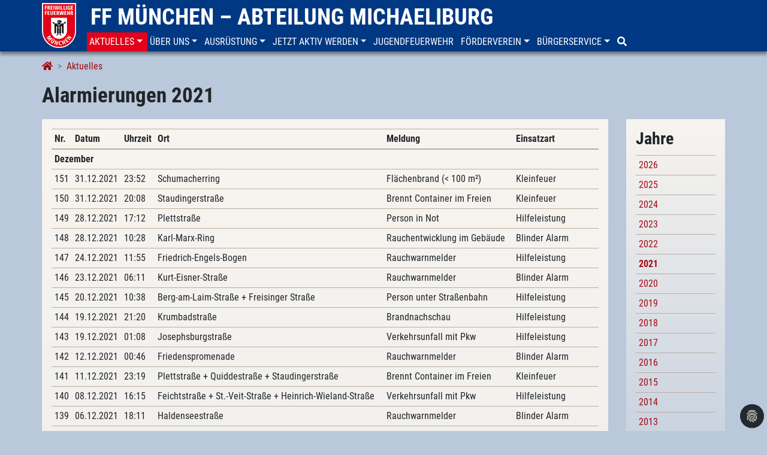

--- FILE ---
content_type: text/html; charset=utf-8
request_url: https://www.ffmichaeliburg.de/aktuelles/alarmierungen/alarmjahr/2021/
body_size: 10871
content:
<!DOCTYPE html>
<html lang="de-DE">
<head>

<meta charset="utf-8">
<!-- 
	This website is powered by TYPO3 - inspiring people to share!
	TYPO3 is a free open source Content Management Framework initially created by Kasper Skaarhoj and licensed under GNU/GPL.
	TYPO3 is copyright 1998-2026 of Kasper Skaarhoj. Extensions are copyright of their respective owners.
	Information and contribution at https://typo3.org/
-->


<link rel="icon" href="/fileadmin/template/ffw-michaeliburg/favicon-mb.png" type="image/png">
<title>Alarmierungen 2021</title>
<meta name="generator" content="TYPO3 CMS" />
<meta name="description" content="Liste der Alarmierungen aus dem Jahr 2021" />
<meta name="viewport" content="width=device-width, initial-scale=1, shrink-to-fit=no" />
<meta name="robots" content="index,follow" />
<meta property="og:type" content="website" />
<meta name="twitter:card" content="summary" />


<link rel="stylesheet" href="/typo3temp/assets/compressed/merged-4c9c8ebaec1425c69518b41bd5111778-c6dc215e48e1b07e8cd70082dfc35391.css.gzip?1702400173" media="all">






<script data-ignore="1" data-cookieconsent="statistics" type="text/plain">/* PIWIK */
		var _paq = _paq || [];
		_paq.push(['trackPageView']);
		_paq.push(['enableLinkTracking']);
		(function() {
		var u="//count.ffw-muenchen.de/";
		_paq.push(['setTrackerUrl', u+'js/']);
		_paq.push(['setSiteId', 12]);
		var d=document, g=d.createElement('script'), s=d.getElementsByTagName('script')[0];
		g.type='text/javascript'; g.async=true; g.defer=true; g.src=u+'js/'; s.parentNode.insertBefore(g,s);
		})();
		/* End PIWIK */</script>
<link rel="canonical" href="https://www.ffmichaeliburg.de/aktuelles/alarmierungen/alarmjahr/2021/"/>
</head>
<body>
<header class="ffw-header-wrap fixed-top">
    <div class="container toprow d-none d-lg-block">
      <div class="row">
        <div><a href="/"><img src="/fileadmin/template/ffw-muenchen/img/ffm-big.png" class="brand-logo-big" /></a></div>
        <div class="topbrand"><span class="ffw-brand"><a href="/">FF München – Abteilung Michaeliburg</a></span></div>
      </div>
    </div>

    
    



	<nav class="navbar navbar-default navbar-light navbar-ffw navbar-expand-lg" role="navigation">
		<div class="container ffw-header nopadding w-100">
			<div class="topmenu w-100">
				<div class="navbar-header">
					<span class="ffw-brand-small d-lg-none visible-xs visible-sm">
						<a href="/">
							<img src="/fileadmin/template/ffw-muenchen/img/ffm-small.png" height="45px" />
							
							FF München – Abteilung Michaeliburg
						</a>
					</span>
					<button class="navbar-toggler float-right" type="button" data-toggle="collapse" data-target="#navbar" aria-controls="navbar" aria-expanded="false" aria-label="Toggle navigation">
				    	<span class="navbar-toggler-icon"></span>
				  	</button>
				</div>
				<div class="collapse navbar-collapse" id="navbar">
					<ul class="nav navbar-nav">
						
							<li class="nav-item active nav-item dropdown">
								<a href="/aktuelles/neuigkeiten/" id="nav-item-945" class="nav-link text-uppercase dropdown-toggle" title="Aktuelles" aria-haspopup="true" aria-expanded="false" role="button" data-toggle="dropdown" data-target="#">
									<span class="nav-link-text">Aktuelles</span>
								</a>
								
									<div class="dropdown-menu" aria-labelledby="navbarDropdown">
										
											<a href="/aktuelles/neuigkeiten/" id="nav-item-2135" class="dropdown-item" title="Neuigkeiten">
												<span class="nav-link-text">Neuigkeiten</span>
											</a>
										
											<a href="/aktuelles/alarmierungen/" id="nav-item-2126" class="dropdown-item active" title="Alarmierungen">
												<span class="nav-link-text">Alarmierungen <span class="sr-only">(current)</span></span>
											</a>
										
											<a href="/aktuelles/einsatzberichte/" id="nav-item-2124" class="dropdown-item" title="Einsatzberichte">
												<span class="nav-link-text">Einsatzberichte</span>
											</a>
										
											<a href="/aktuelles/alarmstatistik/" id="nav-item-3106" class="dropdown-item" title="Alarmstatistik">
												<span class="nav-link-text">Alarmstatistik</span>
											</a>
										
											<a href="/aktuelles/news-feeds/" id="nav-item-2596" class="dropdown-item" title="News-Feeds">
												<span class="nav-link-text">News-Feeds</span>
											</a>
										
									</div>
								
							</li>
						
							<li class="nav-item nav-item dropdown">
								<a href="/ueber-uns/abteilungsfuehrung/" id="nav-item-938" class="nav-link text-uppercase dropdown-toggle" title="Über uns" aria-haspopup="true" aria-expanded="false" role="button" data-toggle="dropdown" data-target="#">
									<span class="nav-link-text">Über uns</span>
								</a>
								
									<div class="dropdown-menu" aria-labelledby="navbarDropdown">
										
											<a href="/ueber-uns/abteilungsfuehrung/" id="nav-item-944" class="dropdown-item" title="Abteilungsführung">
												<span class="nav-link-text">Abteilungsführung</span>
											</a>
										
											<a href="/ueber-uns/mannschaft/" id="nav-item-943" class="dropdown-item" title="Mannschaft">
												<span class="nav-link-text">Mannschaft</span>
											</a>
										
											<a href="/ueber-uns/aufgaben/" id="nav-item-942" class="dropdown-item" title="Aufgaben">
												<span class="nav-link-text">Aufgaben</span>
											</a>
										
											<a href="/ueber-uns/ausbildung/" id="nav-item-940" class="dropdown-item" title="Ausbildung">
												<span class="nav-link-text">Ausbildung</span>
											</a>
										
											<a href="/ueber-uns/freiwillige-feuerwehr-muenchen/" id="nav-item-939" class="dropdown-item" title="Freiwillige Feuerwehr München">
												<span class="nav-link-text">Freiwillige Feuerwehr München</span>
											</a>
										
									</div>
								
							</li>
						
							<li class="nav-item nav-item dropdown">
								<a href="/ausruestung/fahrzeugpark/" id="nav-item-932" class="nav-link text-uppercase dropdown-toggle" title="Ausrüstung" aria-haspopup="true" aria-expanded="false" role="button" data-toggle="dropdown" data-target="#">
									<span class="nav-link-text">Ausrüstung</span>
								</a>
								
									<div class="dropdown-menu" aria-labelledby="navbarDropdown">
										
											<a href="/ausruestung/fahrzeugpark/" id="nav-item-934" class="dropdown-item" title="Fahrzeugpark">
												<span class="nav-link-text">Fahrzeugpark</span>
											</a>
										
											<a href="/ausruestung/geraetetechnik/" id="nav-item-93" class="dropdown-item" title="Gerätetechnik">
												<span class="nav-link-text">Gerätetechnik</span>
											</a>
										
											<a href="/ausruestung/schutzausruestung/" id="nav-item-2655" class="dropdown-item" title="Schutzausrüstung">
												<span class="nav-link-text">Schutzausrüstung</span>
											</a>
										
									</div>
								
							</li>
						
							<li class="nav-item nav-item dropdown">
								<a href="/jetzt-aktiv-werden/ist-michaeliburg-deine-abteilung/" id="nav-item-927" class="nav-link text-uppercase dropdown-toggle" title="Jetzt aktiv werden" aria-haspopup="true" aria-expanded="false" role="button" data-toggle="dropdown" data-target="#">
									<span class="nav-link-text">Jetzt aktiv werden</span>
								</a>
								
									<div class="dropdown-menu" aria-labelledby="navbarDropdown">
										
											<a href="/jetzt-aktiv-werden/ist-michaeliburg-deine-abteilung/" id="nav-item-931" class="dropdown-item" title="Ist Michaeliburg deine Abteilung?">
												<span class="nav-link-text">Ist Michaeliburg deine Abteilung?</span>
											</a>
										
											<a href="/jetzt-aktiv-werden/melde-dich-bei-uns/" id="nav-item-930" class="dropdown-item" title="Melde dich bei uns!">
												<span class="nav-link-text">Melde dich bei uns!</span>
											</a>
										
											<a href="/jetzt-aktiv-werden/teamgeist/" id="nav-item-929" class="dropdown-item" title="Teamgeist">
												<span class="nav-link-text">Teamgeist</span>
											</a>
										
											<a href="/jetzt-aktiv-werden/anforderungen/" id="nav-item-928" class="dropdown-item" title="Anforderungen">
												<span class="nav-link-text">Anforderungen</span>
											</a>
										
									</div>
								
							</li>
						
							<li class="nav-item">
								<a href="/jugendfeuerwehr/" id="nav-item-926" class="nav-link text-uppercase" title="Jugendfeuerwehr">
									<span class="nav-link-text">Jugendfeuerwehr</span>
								</a>
								
							</li>
						
							<li class="nav-item nav-item dropdown">
								<a href="/foerderverein/" id="nav-item-925" class="nav-link text-uppercase dropdown-toggle" title="Förderverein" aria-haspopup="true" aria-expanded="false" role="button" data-toggle="dropdown" data-target="#">
									<span class="nav-link-text">Förderverein</span>
								</a>
								
									<div class="dropdown-menu" aria-labelledby="navbarDropdown">
										
											<a href="/foerderverein/verein/" id="nav-item-2132" class="dropdown-item" title="Verein">
												<span class="nav-link-text">Verein</span>
											</a>
										
											<a href="/foerderverein/broschuere/" id="nav-item-1012" class="dropdown-item" title="Broschüre">
												<span class="nav-link-text">Broschüre</span>
											</a>
										
											<a href="/foerderverein/spenden/" id="nav-item-2134" class="dropdown-item" title="Spenden">
												<span class="nav-link-text">Spenden</span>
											</a>
										
									</div>
								
							</li>
						
							<li class="nav-item nav-item dropdown">
								<a href="/buergerservice/" id="nav-item-1189" class="nav-link text-uppercase dropdown-toggle" title="Bürgerservice" aria-haspopup="true" aria-expanded="false" role="button" data-toggle="dropdown" data-target="#">
									<span class="nav-link-text">Bürgerservice</span>
								</a>
								
									<div class="dropdown-menu" aria-labelledby="navbarDropdown">
										
											<a href="/buergerservice/haeufig-gestellte-fragen/" id="nav-item-2578" class="dropdown-item" title="Häufig gestellte Fragen">
												<span class="nav-link-text">Häufig gestellte Fragen</span>
											</a>
										
											<a href="/buergerservice/notruf/" id="nav-item-1190" class="dropdown-item" title="Notruf">
												<span class="nav-link-text">Notruf</span>
											</a>
										
											<a href="/buergerservice/brandschutztipps/" id="nav-item-1191" class="dropdown-item" title="Brandschutztipps">
												<span class="nav-link-text">Brandschutztipps</span>
											</a>
										
											<a href="/buergerservice/auf-sie-kommt-es-an/" id="nav-item-1192" class="dropdown-item" title="Auf Sie kommt es an!">
												<span class="nav-link-text">Auf Sie kommt es an!</span>
											</a>
										
											<a href="/buergerservice/verhalten-im-strassenverkehr/" id="nav-item-1193" class="dropdown-item" title="Verhalten im Straßenverkehr">
												<span class="nav-link-text">Verhalten im Straßenverkehr</span>
											</a>
										
											<a href="/buergerservice/erhoehte-brandgefahr-im-freien/" id="nav-item-2504" class="dropdown-item" title="Erhöhte Brandgefahr im Freien">
												<span class="nav-link-text">Erhöhte Brandgefahr im Freien</span>
											</a>
										
											<a href="/buergerservice/betreten-von-eisflaechen/" id="nav-item-2506" class="dropdown-item" title="Betreten von Eisflächen">
												<span class="nav-link-text">Betreten von Eisflächen</span>
											</a>
										
											<a href="/buergerservice/umgang-mit-feuerwerk/" id="nav-item-2505" class="dropdown-item" title="Umgang mit Feuerwerk">
												<span class="nav-link-text">Umgang mit Feuerwerk</span>
											</a>
										
											<a href="/buergerservice/bastelecke/" id="nav-item-2507" class="dropdown-item" title="Bastelecke">
												<span class="nav-link-text">Bastelecke</span>
											</a>
										
											<a href="/buergerservice/anfragen/" id="nav-item-1194" class="dropdown-item" title="Anfragen">
												<span class="nav-link-text">Anfragen</span>
											</a>
										
									</div>
								
							</li>
						
							<li class="nav-item">
								<a href="/suche/" id="nav-item-924" class="nav-link text-uppercase" title="Suche">
									<span class="nav-link-text"><i class="fa fa-search"></i></span>
								</a>
								
							</li>
						
					</ul>
				</div>
			</div>
		</div>
	</nav>


</header>

<nav aria-label="breadcrumb">
    <div class="container breadcrumb-wrap">
        <ol class="breadcrumb" itemscope itemtype="http://schema.org/BreadcrumbList"><li class="breadcrumb-item" itemprop="itemListElement" itemscope itemtype="http://schema.org/ListItem"><a href="/" itemprop="item"><span itemprop="name"><i class="fa fa-home"></i></span></a><meta itemprop="position" content="1" /></li><li class="breadcrumb-item" itemprop="itemListElement" itemscope itemtype="http://schema.org/ListItem"><a href="/aktuelles/neuigkeiten/" itemprop="item"><span itemprop="name">Aktuelles</span></a><meta itemprop="position" content="2" /></li><li class="breadcrumb-item sr-only" itemprop="itemListElement" itemscope itemtype="http://schema.org/ListItem"><a href="/aktuelles/alarmierungen/" itemprop="item"><span itemprop="name">Alarmierungen</span></a><meta itemprop="position" content="3" /></li></ol>
    </div>
</nav>

<div class="container pageTitle">
    <h1>Alarmierungen 2021</h1>
    <!-- <h1></h1> -->
</div>


    <!--TYPO3SEARCH_begin-->
    
<div class="container noColor">
	<div class="row no-gutter-sm">
		
		
		
		
		
		
			<div class="col-md-10">
				<div class="whiteColor sidebar">
					
<div id="c12099" class="frame frame-default frame-type-list frame-layout-0
			
			
			
			"><div class="tx-alarmdaten"><div class="table-responsive"><table class="tx_alarmdaten table table-sm"><thead><tr><th>
							Nr.
						</th><th>
					Datum
				</th><th>
					Uhrzeit
				</th><th>
							Ort
						</th><th>
					Meldung
				</th><th>
							Einsatzart
						</th></tr></thead><tr><th colspan="6">
											
								Dezember
							
										</th></tr><tr><td>
									151
								</td><td>
							31.12.2021
						</td><td>
							23:52
						</td><td>
									
											Schumacherring
										
								</td><td>
							
									Flächenbrand (&lt; 100 m²)
									
								
						</td><td>
									Kleinfeuer
								</td></tr><tr><td>
									150
								</td><td>
							31.12.2021
						</td><td>
							20:08
						</td><td>
									
											Staudingerstraße
										
								</td><td>
							
									Brennt Container im Freien
									
								
						</td><td>
									Kleinfeuer
								</td></tr><tr><td>
									149
								</td><td>
							28.12.2021
						</td><td>
							17:12
						</td><td>
									
											Plettstraße
										
								</td><td>
							
									Person in Not
								
						</td><td>
									Hilfeleistung
								</td></tr><tr><td>
									148
								</td><td>
							28.12.2021
						</td><td>
							10:28
						</td><td>
									
											Karl-Marx-Ring
										
								</td><td>
							
									Rauchentwicklung im Gebäude
								
						</td><td>
									Blinder Alarm
								</td></tr><tr><td>
									147
								</td><td>
							24.12.2021
						</td><td>
							11:55
						</td><td>
									
											Friedrich-Engels-Bogen
										
								</td><td>
							
									Rauchwarnmelder
								
						</td><td>
									Hilfeleistung
								</td></tr><tr><td>
									146
								</td><td>
							23.12.2021
						</td><td>
							06:11
						</td><td>
									
											Kurt-Eisner-Straße
										
								</td><td>
							
									Rauchwarnmelder
								
						</td><td>
									Blinder Alarm
								</td></tr><tr><td>
									145
								</td><td>
							20.12.2021
						</td><td>
							10:38
						</td><td>
									
											Berg-am-Laim-Straße + Freisinger Straße
										
								</td><td>
							
									Person unter Straßenbahn
								
						</td><td>
									Hilfeleistung
								</td></tr><tr><td>
									144
								</td><td>
							19.12.2021
						</td><td>
							21:20
						</td><td>
									
											Krumbadstraße
										
								</td><td>
							
									Brandnachschau
								
						</td><td>
									Hilfeleistung
								</td></tr><tr><td>
									143
								</td><td>
							19.12.2021
						</td><td>
							01:08
						</td><td>
									
											Josephsburgstraße
										
								</td><td>
							
									Verkehrsunfall mit Pkw
								
						</td><td>
									Hilfeleistung
								</td></tr><tr><td>
									142
								</td><td>
							12.12.2021
						</td><td>
							00:46
						</td><td>
									
											Friedenspromenade
										
								</td><td>
							
									Rauchwarnmelder
								
						</td><td>
									Blinder Alarm
								</td></tr><tr><td>
									141
								</td><td>
							11.12.2021
						</td><td>
							23:19
						</td><td>
									
											Plettstraße + Quiddestraße + Staudingerstraße
										
								</td><td>
							
									Brennt Container im Freien
								
						</td><td>
									Kleinfeuer
								</td></tr><tr><td>
									140
								</td><td>
							08.12.2021
						</td><td>
							16:15
						</td><td>
									
											Feichtstraße + St.-Veit-Straße + Heinrich-Wieland-Straße
										
								</td><td>
							
									Verkehrsunfall mit Pkw
								
						</td><td>
									Hilfeleistung
								</td></tr><tr><td>
									139
								</td><td>
							06.12.2021
						</td><td>
							18:11
						</td><td>
									
											Haldenseestraße
										
								</td><td>
							
									Rauchwarnmelder
								
						</td><td>
									Blinder Alarm
								</td></tr><tr><td>
									138
								</td><td>
							04.12.2021
						</td><td>
							07:28
						</td><td>
									
											U-Bahnhof Neuperlach Zentrum
										
								</td><td>
							
									Rauchentwicklung im Gebäude
								
						</td><td>
									Kleinfeuer
								</td></tr><tr><td>
									137
								</td><td>
							03.12.2021
						</td><td>
							16:08
						</td><td>
									
											Zehntfeldstraße
										
								</td><td>
							
									Zimmerbrand
								
						</td><td>
									Kleinfeuer
								</td></tr><tr><th colspan="6">
											
								November
							
										</th></tr><tr><td>
									136
								</td><td>
							28.11.2021
						</td><td>
							16:08
						</td><td>
									
											Max-Kolmsperger-Straße
										
								</td><td>
							
									Brandgeruch im Gebäude
								
						</td><td>
									Kleinfeuer
								</td></tr><tr><td>
									135
								</td><td>
							24.11.2021
						</td><td>
							21:54
						</td><td>
									
											Rottalstraße
										
								</td><td>
							
									Rauchentwicklung im Gebäude
								
						</td><td>
									Blinder Alarm
								</td></tr><tr><td>
									134
								</td><td>
							21.11.2021
						</td><td>
							09:56
						</td><td>
									
											Bajuwarenstraße
										
								</td><td>
							
									Rauchentwicklung im Gebäude
								
						</td><td>
									Blinder Alarm
								</td></tr><tr><td>
									133
								</td><td>
							18.11.2021
						</td><td>
							16:17
						</td><td>
									
											Quiddestraße
										
								</td><td>
							
									Rauchentwicklung im Gebäude
								
						</td><td>
									Kleinfeuer
								</td></tr><tr><td>
									132
								</td><td>
							17.11.2021
						</td><td>
							03:56
						</td><td>
									
											A8 Ost Salzburg &gt; München
										
								</td><td>
							
									Brennt Pkw auf Autobahn
								
						</td><td>
									Kleinfeuer
								</td></tr><tr><td>
									131
								</td><td>
							16.11.2021
						</td><td>
							04:18
						</td><td>
									
											Josephsburgstraße
										
								</td><td>
							
									Rauchentwicklung im Gebäude
								
						</td><td>
									Kleinfeuer
								</td></tr><tr><td>
									130
								</td><td>
							15.11.2021
						</td><td>
							17:56
						</td><td>
									
											U-Bahnhof Neuperlach Zentrum
										
								</td><td>
							
									Rauchentwicklung im Gebäude
								
						</td><td>
									Kleinfeuer
								</td></tr><tr><td>
									129
								</td><td>
							15.11.2021
						</td><td>
							03:26
						</td><td>
									
											Kurt-Eisner-Straße
										
								</td><td>
							
									Alarmstufenerhöhung auf B4
								
						</td><td>
									Kleinfeuer
								</td></tr><tr><td>
									128
								</td><td>
							11.11.2021
						</td><td>
							16:43
						</td><td>
									
											Bajuwarenstraße
										
								</td><td>
							
									Öffentlichkeitsarbeit
								
						</td><td>
									Sonstiger Einsatz
								</td></tr><tr><td>
									127
								</td><td>
							07.11.2021
						</td><td>
							18:12
						</td><td>
									
											Plettstraße
										
								</td><td>
							
									Rauchentwicklung im Gebäude
								
						</td><td>
									Kleinfeuer
								</td></tr><tr><td>
									126
								</td><td>
							06.11.2021
						</td><td>
							22:56
						</td><td>
									
											Hugo-Lang-Bogen
										
								</td><td>
							
									Brennt Container im Freien
								
						</td><td>
									Kleinfeuer
								</td></tr><tr><td>
									125
								</td><td>
							04.11.2021
						</td><td>
							12:58
						</td><td>
									
											Bad-Schachener-Straße
										
								</td><td>
							
									Verkehrsunfall mit Pkw
								
						</td><td>
									Hilfeleistung
								</td></tr><tr><th colspan="6">
											
								Oktober
							
										</th></tr><tr><td>
									124
								</td><td>
							26.10.2021
						</td><td>
							21:19
						</td><td>
									
											U-Bahnhof Innsbrucker Ring
										
								</td><td>
							
									Brandnachschau
								
						</td><td>
									Kleinfeuer
								</td></tr><tr><td>
									123
								</td><td>
							23.10.2021
						</td><td>
							13:55
						</td><td>
									
											Plettstraße
										
								</td><td>
							
									Rauchwarnmelder
								
						</td><td>
									Blinder Alarm
								</td></tr><tr><td>
									122
								</td><td>
							23.10.2021
						</td><td>
							13:37
						</td><td>
									
											Dachsteinstraße
										
								</td><td>
							
									Rauchwarnmelder
								
						</td><td>
									Kleinfeuer
								</td></tr><tr><td>
									121
								</td><td>
							22.10.2021
						</td><td>
							12:59
						</td><td>
									
											Plettstraße
										
								</td><td>
							
									Rauchwarnmelder
								
						</td><td>
									Blinder Alarm
								</td></tr><tr><td>
									120
								</td><td>
							21.10.2021
						</td><td>
							13:23
						</td><td>
									
											Wimmerstraße
										
								</td><td>
							
									Baum/Ast auf Fahrbahn
									
								
						</td><td>
									Unwettereinsatz
								</td></tr><tr><td>
									119
								</td><td>
							21.10.2021
						</td><td>
							11:54
						</td><td>
									
											Klobensteiner Straße
										
								</td><td>
							
									Gebäude sichern
									
								
						</td><td>
									Unwettereinsatz
								</td></tr><tr><td>
									118
								</td><td>
							21.10.2021
						</td><td>
							11:14
						</td><td>
									
											Karl-Marx-Ring
										
								</td><td>
							
									Brandgeruch im Gebäude
								
						</td><td>
									Kleinfeuer
								</td></tr><tr><td>
									117
								</td><td>
							20.10.2021
						</td><td>
							10:51
						</td><td>
									
											Josephsburgstraße
										
								</td><td>
							
									Rauchentwicklung im Gebäude
								
						</td><td>
									Blinder Alarm
								</td></tr><tr><td>
									116
								</td><td>
							20.10.2021
						</td><td>
							03:42
						</td><td>
									
											Höhenstadter Straße
										
								</td><td>
							
									Kleinbrand im Freien
								
						</td><td>
									Kleinfeuer
								</td></tr><tr><td>
									115
								</td><td>
							20.10.2021
						</td><td>
							03:29
						</td><td>
									
											Bad-Schachener-Straße + Hofangerstraße + St.-Michael-Straße
										
								</td><td>
							
									Kleinbrand im Freien
								
						</td><td>
									Kleinfeuer
								</td></tr><tr><td>
									114
								</td><td>
							19.10.2021
						</td><td>
							21:03
						</td><td>
									
											Bad-Schachener-Straße
										
								</td><td>
							
									Kleinbrand im Freien
								
						</td><td>
									Kleinfeuer
								</td></tr><tr><td>
									113
								</td><td>
							18.10.2021
						</td><td>
							07:38
						</td><td>
									
											Wasserburger Landstraße
										
								</td><td>
							
									Brandnachschau
								
						</td><td>
									Blinder Alarm
								</td></tr><tr><td>
									112
								</td><td>
							17.10.2021
						</td><td>
							23:47
						</td><td>
									
											Gögginger Straße
										
								</td><td>
							
									Kleinbrand im Freien
								
						</td><td>
									Kleinfeuer
								</td></tr><tr><td>
									111
								</td><td>
							15.10.2021
						</td><td>
							21:38
						</td><td>
									
											Kurt-Eisner-Straße
										
								</td><td>
							
									Rauchwarnmelder
								
						</td><td>
									Blinder Alarm
								</td></tr><tr><td>
									110
								</td><td>
							11.10.2021
						</td><td>
							16:27
						</td><td>
									
											Anzinger Straße
										
								</td><td>
							
									Notlage
									
								
						</td><td>
									Hilfeleistung
								</td></tr><tr><td>
									109
								</td><td>
							09.10.2021
						</td><td>
							19:32
						</td><td>
									
											Haffstraße
										
								</td><td>
							
									Brennt Container im Freien
								
						</td><td>
									Kleinfeuer
								</td></tr><tr><td>
									108
								</td><td>
							09.10.2021
						</td><td>
							07:26
						</td><td>
									
											Bad-Schachener-Straße
										
								</td><td>
							
									Rauchwarnmelder
								
						</td><td>
									Blinder Alarm
								</td></tr><tr><td>
									107
								</td><td>
							08.10.2021
						</td><td>
							00:35
						</td><td>
									
											Friedrich-Engels-Bogen
										
								</td><td>
							
									Brandgeruch im Gebäude
								
						</td><td>
									Kleinfeuer
								</td></tr><tr><td>
									106
								</td><td>
							06.10.2021
						</td><td>
							22:40
						</td><td>
									
											Kurt-Eisner-Straße
										
								</td><td>
							
									Rauchwarnmelder
								
						</td><td>
									Blinder Alarm
								</td></tr><tr><td>
									105
								</td><td>
							02.10.2021
						</td><td>
							07:52
						</td><td>
									
											A8 Ost Salzburg &gt; München
										
								</td><td>
							
									Verkehrsunfall mit mehreren Pkw
								
						</td><td>
									Hilfeleistung
								</td></tr><tr><th colspan="6">
											
								September
							
										</th></tr><tr><td>
									104
								</td><td>
							28.09.2021
						</td><td>
							01:28
						</td><td>
									
											Bad-Schachener-Straße + Hechtseestraße
										
								</td><td>
							
									Kleinbrand im Freien
								
						</td><td>
									Kleinfeuer
								</td></tr><tr><td>
									103
								</td><td>
							21.09.2021
						</td><td>
							22:08
						</td><td>
									
											Schlüsselbergstraße
										
								</td><td>
							
									Brandgeruch im Gebäude
								
						</td><td>
									Kleinfeuer
								</td></tr><tr><td>
									102
								</td><td>
							21.09.2021
						</td><td>
							20:04
						</td><td>
									
											Schedelstraße
										
								</td><td>
							
									Rauchwarnmelder
								
						</td><td>
									Hilfeleistung
								</td></tr><tr><td>
									101
								</td><td>
							21.09.2021
						</td><td>
							09:17
						</td><td>
									
											U-Bahnhof Innsbrucker Ring
										
								</td><td>
							
									Brennt Zug in Tunnel
								
						</td><td>
									Kleinfeuer
								</td></tr><tr><td>
									100
								</td><td>
							15.09.2021
						</td><td>
							21:54
						</td><td>
									
											Karl-Marx-Ring
										
								</td><td>
							
									Kellerbrand
								
						</td><td>
									Kleinfeuer
								</td></tr><tr><td>
									99
								</td><td>
							15.09.2021
						</td><td>
							18:24
						</td><td>
									
											Plettstraße
										
								</td><td>
							
									Rauchentwicklung im Gebäude
								
						</td><td>
									Blinder Alarm
								</td></tr><tr><td>
									98
								</td><td>
							15.09.2021
						</td><td>
							12:36
						</td><td>
									
											Kurt-Eisner-Straße
										
								</td><td>
							
									Rauchwarnmelder
								
						</td><td>
									Blinder Alarm
								</td></tr><tr><th colspan="6">
											
								August
							
										</th></tr><tr><td>
									97
								</td><td>
							29.08.2021
						</td><td>
							05:18
						</td><td>
									
											Mutschellestraße
										
								</td><td>
							
									Rauchwarnmelder
								
						</td><td>
									Blinder Alarm
								</td></tr><tr><td>
									96
								</td><td>
							21.08.2021
						</td><td>
							18:10
						</td><td>
									
											Albert-Schweitzer-Straße
										
								</td><td>
							
									Rauchwarnmelder
								
						</td><td>
									Blinder Alarm
								</td></tr><tr><td>
									95
								</td><td>
							20.08.2021
						</td><td>
							10:33
						</td><td>
									
											St.-Augustinus-Straße
										
								</td><td>
							
									Rauchwarnmelder
								
						</td><td>
									Blinder Alarm
								</td></tr><tr><td>
									94
								</td><td>
							16.08.2021
						</td><td>
							11:00
						</td><td>
									
											Hechtseestraße + Innsbrucker Ring + Kirchseeoner Straße
										
								</td><td>
							
									Verkehrsunfall mit Pkw
								
						</td><td>
									Hilfeleistung
								</td></tr><tr><td>
									93
								</td><td>
							12.08.2021
						</td><td>
							15:47
						</td><td>
									
											Bad-Schachener-Straße + Innsbrucker Ring
										
								</td><td>
							
									Brennt Container im Freien
								
						</td><td>
									Kleinfeuer
								</td></tr><tr><td>
									92
								</td><td>
							12.08.2021
						</td><td>
							13:40
						</td><td>
									
											Josephsburgstraße
										
								</td><td>
							
									Rauchwarnmelder
								
						</td><td>
									Blinder Alarm
								</td></tr><tr><td>
									91
								</td><td>
							11.08.2021
						</td><td>
							00:18
						</td><td>
									
											Wildenholzener Straße
										
								</td><td>
							
									Rauchwarnmelder
								
						</td><td>
									Kleinfeuer
								</td></tr><tr><td>
									90
								</td><td>
							03.08.2021
						</td><td>
							23:58
						</td><td>
									
											Heinrich-Wieland-Straße
										
								</td><td>
							
									Rauchwarnmelder
								
						</td><td>
									Blinder Alarm
								</td></tr><tr><td>
									89
								</td><td>
							01.08.2021
						</td><td>
							08:02
						</td><td>
									
											St.-Veit-Straße
										
								</td><td>
							
									Rauchwarnmelder
								
						</td><td>
									Blinder Alarm
								</td></tr><tr><th colspan="6">
											
								Juli
							
										</th></tr><tr><td>
									88
								</td><td>
							29.07.2021
						</td><td>
							16:22
						</td><td>
									
											Quiddestraße
										
								</td><td>
							
									Brennt Pkw
								
						</td><td>
									Kleinfeuer
								</td></tr><tr><td>
									87
								</td><td>
							26.07.2021
						</td><td>
							21:55
						</td><td>
									
											Höhenstadter Straße
										
								</td><td>
							
									Brennt Pkw
								
						</td><td>
									Kleinfeuer
								</td></tr><tr><td>
									86
								</td><td>
							21.07.2021
						</td><td>
							08:40
						</td><td>
									
											Plettstraße
										
								</td><td>
							
									Person eingeklemmt
								
						</td><td>
									Hilfeleistung
								</td></tr><tr><td>
									85
								</td><td>
							19.07.2021
						</td><td>
							23:36
						</td><td>
									
											Bad-Schachener-Straße
										
								</td><td>
							
									Rauchentwicklung im Freien
								
						</td><td>
									Kleinfeuer
								</td></tr><tr><td>
									84
								</td><td>
							18.07.2021
						</td><td>
							23:33
						</td><td>
									
											Rofanstraße
										
								</td><td>
							
									Rauchwarnmelder
								
						</td><td>
									Blinder Alarm
								</td></tr><tr><td>
									83
								</td><td>
							14.07.2021
						</td><td>
							20:23
						</td><td>
									
											Isareckstraße
										
								</td><td>
							
									Rauchwarnmelder
								
						</td><td>
									Blinder Alarm
								</td></tr><tr><td>
									82
								</td><td>
							12.07.2021
						</td><td>
							14:01
						</td><td>
									
											Krumbadstraße
										
								</td><td>
							
									Rauchentwicklung im Gebäude
								
						</td><td>
									Kleinfeuer
								</td></tr><tr><td>
									81
								</td><td>
							12.07.2021
						</td><td>
							02:49
						</td><td>
									
											Karl-Marx-Ring
										
								</td><td>
							
									Rauchwarnmelder
								
						</td><td>
									Blinder Alarm
								</td></tr><tr><td>
									80
								</td><td>
							11.07.2021
						</td><td>
							15:30
						</td><td>
									
											Heinrich-Wieland-Straße
										
								</td><td>
							
									Rauchwarnmelder
								
						</td><td>
									Blinder Alarm
								</td></tr><tr><td>
									79
								</td><td>
							10.07.2021
						</td><td>
							00:33
						</td><td>
									
											Hofangerstraße
										
								</td><td>
							
									Brandnachschau
								
						</td><td>
									Blinder Alarm
								</td></tr><tr><td>
									78
								</td><td>
							09.07.2021
						</td><td>
							22:59
						</td><td>
									
											Bunsenstraße
										
								</td><td>
							
									Rauchwarnmelder
								
						</td><td>
									Blinder Alarm
								</td></tr><tr><td>
									77
								</td><td>
							08.07.2021
						</td><td>
							07:23
						</td><td>
									
											Marianne-Plehn-Straße
										
								</td><td>
							
									Person eingeklemmt
								
						</td><td>
									Hilfeleistung
								</td></tr><tr><th colspan="6">
											
								Juni
							
										</th></tr><tr><td>
									76
								</td><td>
							26.06.2021
						</td><td>
							02:07
						</td><td>
									
											Buchbacher Straße
										
								</td><td>
							
									Person in Not
								
						</td><td>
									Hilfeleistung
								</td></tr><tr><td>
									75
								</td><td>
							24.06.2021
						</td><td>
							22:11
						</td><td>
									
											Josephsburgstraße
										
								</td><td>
							
									Brandgeruch im Gebäude
								
						</td><td>
									Kleinfeuer
								</td></tr><tr><td>
									74
								</td><td>
							24.06.2021
						</td><td>
							18:11
						</td><td>
									
											Landsberger Straße
										
								</td><td>
							
									Keller unter Wasser
									
								
						</td><td>
									Hilfeleistung
								</td></tr><tr><td>
									73
								</td><td>
							24.06.2021
						</td><td>
							14:29
						</td><td>
									
											Nördliches Schloßrondell
										
								</td><td>
							
									Keller unter Wasser
									
								
						</td><td>
									Hilfeleistung
								</td></tr><tr><td>
									72
								</td><td>
							24.06.2021
						</td><td>
							12:15
						</td><td>
									
											Trollblumenstraße
										
								</td><td>
							
									Keller unter Wasser
									
								
						</td><td>
									Hilfeleistung
								</td></tr><tr><td>
									71
								</td><td>
							24.06.2021
						</td><td>
							01:21
						</td><td>
									
											Sadelerstraße
										
								</td><td>
							
									Keller unter Wasser
									
								
						</td><td>
									Hilfeleistung
								</td></tr><tr><td>
									70
								</td><td>
							24.06.2021
						</td><td>
							00:18
						</td><td>
									
											Kaflerstraße
										
								</td><td>
							
									Gebäude unter Wasser
									
								
						</td><td>
									Hilfeleistung
								</td></tr><tr><td>
									69
								</td><td>
							24.06.2021
						</td><td>
							00:00
						</td><td>
									
											Altomünsterstraße
										
								</td><td>
							
									Keller unter Wasser
									
								
						</td><td>
									Hilfeleistung
								</td></tr><tr><td>
									68
								</td><td>
							23.06.2021
						</td><td>
							23:30
						</td><td>
									
											Strindbergstraße
										
								</td><td>
							
									Keller unter Wasser
									
								
						</td><td>
									Hilfeleistung
								</td></tr><tr><td>
									67
								</td><td>
							23.06.2021
						</td><td>
							23:00
						</td><td>
									
											Bunzlauer Straße
										
								</td><td>
							
									Keller unter Wasser
									
								
						</td><td>
									Hilfeleistung
								</td></tr><tr><td>
									66
								</td><td>
							23.06.2021
						</td><td>
							22:45
						</td><td>
									
											Bodenstedtstraße
										
								</td><td>
							
									Keller unter Wasser
									
								
						</td><td>
									Hilfeleistung
								</td></tr><tr><td>
									65
								</td><td>
							23.06.2021
						</td><td>
							22:30
						</td><td>
									
											Naumburger Straße
										
								</td><td>
							
									Keller unter Wasser
									
								
						</td><td>
									Hilfeleistung
								</td></tr><tr><td>
									64
								</td><td>
							23.06.2021
						</td><td>
							21:49
						</td><td>
									
											Breslauer Straße + Dachauer Straße
										
								</td><td>
							
									Fahrbahn/Gehweg überschwemmt
									
								
						</td><td>
									Hilfeleistung
								</td></tr><tr><td>
									63
								</td><td>
							23.06.2021
						</td><td>
							21:48
						</td><td>
									
											Schladminger Straße
										
								</td><td>
							
									Keller unter Wasser
									
								
						</td><td>
									Hilfeleistung
								</td></tr><tr><td>
									62
								</td><td>
							23.06.2021
						</td><td>
							21:41
						</td><td>
									
											Gerätehaus Michaeliburg
										
								</td><td>
							
									Wachbesetzung
									
								
						</td><td>
									Wachbesetzung
								</td></tr><tr><td>
									61
								</td><td>
							22.06.2021
						</td><td>
							00:27
						</td><td>
									
											Effnerstraße
										
								</td><td>
							
									Fahrbahn/Gehweg überschwemmt
								
						</td><td>
									Hilfeleistung
								</td></tr><tr><td>
									60
								</td><td>
							21.06.2021
						</td><td>
							22:05
						</td><td>
									
											Semmeringstraße
										
								</td><td>
							
									Brennt Pkw
								
						</td><td>
									Mittelfeuer
								</td></tr><tr><td>
									59
								</td><td>
							21.06.2021
						</td><td>
							11:00
						</td><td>
									
											Kreillerstraße
										
								</td><td>
							
									Zimmerbrand
								
						</td><td>
									Kleinfeuer
								</td></tr><tr><td>
									58
								</td><td>
							17.06.2021
						</td><td>
							10:55
						</td><td>
									
											Schildensteinstraße
										
								</td><td>
							
									Rauchentwicklung im Gebäude
								
						</td><td>
									Kleinfeuer
								</td></tr><tr><td>
									57
								</td><td>
							12.06.2021
						</td><td>
							05:22
						</td><td>
									
											Isareckstraße
										
								</td><td>
							
									Rauchwarnmelder
								
						</td><td>
									Blinder Alarm
								</td></tr><tr><td>
									56
								</td><td>
							11.06.2021
						</td><td>
							03:55
						</td><td>
									
											Anzinger Straße
										
								</td><td>
							
									Rauchentwicklung im Gebäude
								
						</td><td>
									Kleinfeuer
								</td></tr><tr><td>
									55
								</td><td>
							10.06.2021
						</td><td>
							21:47
						</td><td>
									
											Rahel-Straus-Weg
										
								</td><td>
							
									Zimmerbrand
								
						</td><td>
									Kleinfeuer
								</td></tr><tr><td>
									54
								</td><td>
							08.06.2021
						</td><td>
							04:15
						</td><td>
									
											Plettstraße + Quiddestraße
										
								</td><td>
							
									Brennt Container im Freien
								
						</td><td>
									Kleinfeuer
								</td></tr><tr><td>
									53
								</td><td>
							06.06.2021
						</td><td>
							08:31
						</td><td>
									
											Gerätehaus Michaeliburg
										
								</td><td>
							
									Öffentlichkeitsarbeit
								
						</td><td>
									Öffentlichkeitsarbeit
								</td></tr><tr><td>
									52
								</td><td>
							02.06.2021
						</td><td>
							14:50
						</td><td>
									
											Friedenspromenade
										
								</td><td>
							
									Brennt Container im Freien
								
						</td><td>
									Kleinfeuer
								</td></tr><tr><td>
									51
								</td><td>
							01.06.2021
						</td><td>
							23:46
						</td><td>
									
											Groschenweg
										
								</td><td>
							
									Rauchwarnmelder
								
						</td><td>
									Blinder Alarm
								</td></tr><tr><td>
									50
								</td><td>
							01.06.2021
						</td><td>
							21:03
						</td><td>
									
											Bajuwarenstraße
										
								</td><td>
							
									Zimmerbrand
								
						</td><td>
									Kleinfeuer
								</td></tr><tr><th colspan="6">
											
								Mai
							
										</th></tr><tr><td>
									49
								</td><td>
							31.05.2021
						</td><td>
							12:28
						</td><td>
									
											Karl-Marx-Ring
										
								</td><td>
							
									Zimmerbrand
								
						</td><td>
									Kleinfeuer
								</td></tr><tr><td>
									48
								</td><td>
							29.05.2021
						</td><td>
							19:29
						</td><td>
									
											Friedrich-Engels-Bogen
										
								</td><td>
							
									Rauchentwicklung im Gebäude
								
						</td><td>
									Blinder Alarm
								</td></tr><tr><td>
									47
								</td><td>
							26.05.2021
						</td><td>
							16:42
						</td><td>
									
											Plettstraße
										
								</td><td>
							
									Person in Not
								
						</td><td>
									Hilfeleistung
								</td></tr><tr><td>
									46
								</td><td>
							23.05.2021
						</td><td>
							11:56
						</td><td>
									
											Bad-Schachener-Straße
										
								</td><td>
							
									Brandnachschau
								
						</td><td>
									Blinder Alarm
								</td></tr><tr><td>
									45
								</td><td>
							22.05.2021
						</td><td>
							12:46
						</td><td>
									
											Rahel-Straus-Weg
										
								</td><td>
							
									Zimmerbrand
								
						</td><td>
									Kleinfeuer
								</td></tr><tr><td>
									44
								</td><td>
							22.05.2021
						</td><td>
							00:45
						</td><td>
									
											
													Balanstraße
												
										
								</td><td>
							
									Hilfeleistung
									
								
						</td><td>
									Hilfeleistung
								</td></tr><tr><td>
									43
								</td><td>
							21.05.2021
						</td><td>
							23:10
						</td><td>
									
											Berg-am-Laim-Straße
										
								</td><td>
							
									Brandnachschau
								
						</td><td>
									Blinder Alarm
								</td></tr><tr><td>
									42
								</td><td>
							21.05.2021
						</td><td>
							17:55
						</td><td>
									
											Weihenstephaner Straße
										
								</td><td>
							
									Hilfeleistung
								
						</td><td>
									Hilfeleistung
								</td></tr><tr><td>
									41
								</td><td>
							16.05.2021
						</td><td>
							20:09
						</td><td>
									
											Emil-Nolde-Straße
										
								</td><td>
							
									Flächenbrand (&lt; 100 m²)
								
						</td><td>
									Kleinfeuer
								</td></tr><tr><td>
									40
								</td><td>
							13.05.2021
						</td><td>
							21:08
						</td><td>
									
											Adolf-Baeyer-Damm
										
								</td><td>
							
									Rauchwarnmelder
								
						</td><td>
									Kleinfeuer
								</td></tr><tr><td>
									39
								</td><td>
							12.05.2021
						</td><td>
							23:47
						</td><td>
									
											Karl-Marx-Ring
										
								</td><td>
							
									Rauchwarnmelder
								
						</td><td>
									Kleinfeuer
								</td></tr><tr><td>
									38
								</td><td>
							06.05.2021
						</td><td>
							20:20
						</td><td>
									
											Wiesbachhornstraße
										
								</td><td>
							
									Brandnachschau
								
						</td><td>
									Blinder Alarm
								</td></tr><tr><td>
									37
								</td><td>
							05.05.2021
						</td><td>
							14:21
						</td><td>
									
											A94 München &gt; Passau
										
								</td><td>
							
									Brennt Lkw/Bus
								
						</td><td>
									Kleinfeuer
								</td></tr><tr><td>
									36
								</td><td>
							05.05.2021
						</td><td>
							14:09
						</td><td>
									
											Berg-am-Laim-Straße
										
								</td><td>
							
									Kellerbrand
								
						</td><td>
									Blinder Alarm
								</td></tr><tr><td>
									35
								</td><td>
							04.05.2021
						</td><td>
							12:59
						</td><td>
									
											Josef-Brückl-Straße
										
								</td><td>
							
									Rauchentwicklung im Gebäude
								
						</td><td>
									Kleinfeuer
								</td></tr><tr><th colspan="6">
											
								April
							
										</th></tr><tr><td>
									34
								</td><td>
							30.04.2021
						</td><td>
							23:31
						</td><td>
									
											Plettstraße
										
								</td><td>
							
									Rauchwarnmelder
								
						</td><td>
									Kleinfeuer
								</td></tr><tr><td>
									33
								</td><td>
							27.04.2021
						</td><td>
							08:18
						</td><td>
									
											Kurt-Eisner-Straße
										
								</td><td>
							
									eCall (Kfz-Notruf)
								
						</td><td>
									Hilfeleistung
								</td></tr><tr><td>
									32
								</td><td>
							17.04.2021
						</td><td>
							14:36
						</td><td>
									
											Hanauer Straße
										
								</td><td>
							
									First Responder
								
						</td><td>
									First Responder
								</td></tr><tr><td>
									31
								</td><td>
							16.04.2021
						</td><td>
							18:59
						</td><td>
									
											Anton-Geisenhofer-Straße
										
								</td><td>
							
									Kellerbrand
								
						</td><td>
									Kleinfeuer
								</td></tr><tr><td>
									30
								</td><td>
							12.04.2021
						</td><td>
							10:38
						</td><td>
									
											Bad-Kissingen-Straße
										
								</td><td>
							
									Gasaustritt im Freien
								
						</td><td>
									Hilfeleistung
								</td></tr><tr><td>
									29
								</td><td>
							07.04.2021
						</td><td>
							20:12
						</td><td>
									
											Kreillerstraße
										
								</td><td>
							
									Dachstuhlbrand
								
						</td><td>
									Blinder Alarm
								</td></tr><tr><td>
									28
								</td><td>
							03.04.2021
						</td><td>
							19:51
						</td><td>
									
											Berg-am-Laim-Straße
										
								</td><td><a class="ext_link" href="/aktuelles/einsatzberichte/details/kellerbrand-in-pizzeria-202104051200/">Rauchentwicklung im Gebäude
									</a></td><td>
									Kleinfeuer
								</td></tr><tr><td>
									27
								</td><td>
							01.04.2021
						</td><td>
							03:21
						</td><td>
									
											Wemdinger Straße
										
								</td><td>
							
									Brandgeruch im Freien
								
						</td><td>
									Blinder Alarm
								</td></tr><tr><th colspan="6">
											
								März
							
										</th></tr><tr><td>
									26
								</td><td>
							31.03.2021
						</td><td>
							21:27
						</td><td>
									
											Plettstraße
										
								</td><td>
							
									Rauchentwicklung im Gebäude
								
						</td><td>
									Blinder Alarm
								</td></tr><tr><td>
									25
								</td><td>
							31.03.2021
						</td><td>
							01:02
						</td><td>
									
											Kurt-Eisner-Straße
										
								</td><td>
							
									Zimmerbrand
								
						</td><td>
									Kleinfeuer
								</td></tr><tr><td>
									24
								</td><td>
							30.03.2021
						</td><td>
							17:01
						</td><td>
									
											Feldbergstraße + Zehntfeldstraße
										
								</td><td>
							
									Brennt Container im Freien
								
						</td><td>
									Blinder Alarm
								</td></tr><tr><td>
									23
								</td><td>
							30.03.2021
						</td><td>
							16:56
						</td><td>
									
											Karl-Marx-Ring + Kurt-Eisner-Straße
										
								</td><td>
							
									Brennt Container im Freien
								
						</td><td>
									Kleinfeuer
								</td></tr><tr><td>
									22
								</td><td>
							28.03.2021
						</td><td>
							12:24
						</td><td>
									
											Albert-Schweitzer-Straße
										
								</td><td>
							
									Zimmerbrand
								
						</td><td>
									Kleinfeuer
								</td></tr><tr><td>
									21
								</td><td>
							27.03.2021
						</td><td>
							13:03
						</td><td>
									
											Heinrich-Wieland-Straße
										
								</td><td>
							
									Tiefgaragenbrand
								
						</td><td>
									Kleinfeuer
								</td></tr><tr><td>
									20
								</td><td>
							26.03.2021
						</td><td>
							00:04
						</td><td>
									
											Heinrich-Wieland-Straße
										
								</td><td>
							
									Kleinbrand im Freien
								
						</td><td>
									Kleinfeuer
								</td></tr><tr><td>
									19
								</td><td>
							19.03.2021
						</td><td>
							15:21
						</td><td>
									
											Wasserburger Landstraße
										
								</td><td>
							
									Brennt Pkw
								
						</td><td>
									Blinder Alarm
								</td></tr><tr><td>
									18
								</td><td>
							12.03.2021
						</td><td>
							20:13
						</td><td>
									
											Dirschauer Straße
										
								</td><td>
							
									Zimmerbrand
								
						</td><td>
									Kleinfeuer
								</td></tr><tr><td>
									17
								</td><td>
							12.03.2021
						</td><td>
							18:16
						</td><td>
									
											Griesfeldstraße
										
								</td><td>
							
									Brandmeldeanlage
								
						</td><td>
									Blinder Alarm
								</td></tr><tr><td>
									16
								</td><td>
							12.03.2021
						</td><td>
							18:06
						</td><td>
									
											Gerätehaus Michaeliburg
										
								</td><td>
							
									Wachbesetzung
								
						</td><td>
									Wachbesetzung
								</td></tr><tr><td>
									15
								</td><td>
							03.03.2021
						</td><td>
							19:36
						</td><td>
									
											Horst-Salzmann-Weg
										
								</td><td>
							
									Kleinbrand im Freien
								
						</td><td>
									Kleinfeuer
								</td></tr><tr><td>
									14
								</td><td>
							01.03.2021
						</td><td>
							09:08
						</td><td>
									
											Friedrich-Engels-Bogen
										
								</td><td>
							
									Rauchwarnmelder
								
						</td><td>
									Blinder Alarm
								</td></tr><tr><th colspan="6">
											
								Februar
							
										</th></tr><tr><td>
									13
								</td><td>
							28.02.2021
						</td><td>
							23:52
						</td><td>
									
											Kurt-Eisner-Straße
										
								</td><td>
							
									Brandgeruch im Gebäude
								
						</td><td>
									Blinder Alarm
								</td></tr><tr><td>
									12
								</td><td>
							21.02.2021
						</td><td>
							19:21
						</td><td>
									
											Staudingerstraße
										
								</td><td>
							
									Person eingeklemmt
								
						</td><td>
									Hilfeleistung
								</td></tr><tr><td>
									11
								</td><td>
							19.02.2021
						</td><td>
							20:20
						</td><td>
									
											Hofangerstraße
										
								</td><td>
							
									Rauchwarnmelder
								
						</td><td>
									Blinder Alarm
								</td></tr><tr><td>
									10
								</td><td>
							18.02.2021
						</td><td>
							01:40
						</td><td>
									
											St.-Michael-Straße
										
								</td><td>
							
									Brandgeruch im Gebäude
								
						</td><td>
									Blinder Alarm
								</td></tr><tr><td>
									9
								</td><td>
							17.02.2021
						</td><td>
							14:18
						</td><td>
									
											Hachinger Bach
										
								</td><td>
							
									Wasserrettung
								
						</td><td>
									Hilfeleistung
								</td></tr><tr><td>
									8
								</td><td>
							08.02.2021
						</td><td>
							14:43
						</td><td>
									
											Niederalmstraße
										
								</td><td>
							
									Zimmerbrand
								
						</td><td>
									Kleinfeuer
								</td></tr><tr><td>
									7
								</td><td>
							07.02.2021
						</td><td>
							19:18
						</td><td>
									
											Plettstraße
										
								</td><td>
							
									Rauchentwicklung im Gebäude
								
						</td><td>
									Kleinfeuer
								</td></tr><tr><td>
									6
								</td><td>
							06.02.2021
						</td><td>
							01:59
						</td><td>
									
											Halserspitzstraße
										
								</td><td>
							
									Rauchwarnmelder
								
						</td><td>
									Blinder Alarm
								</td></tr><tr><td>
									5
								</td><td>
							04.02.2021
						</td><td>
							17:50
						</td><td>
									
											Heinrich-Wieland-Straße
										
								</td><td>
							
									Brennt Container im Freien
								
						</td><td>
									Böswilliger Alarm
								</td></tr><tr><th colspan="6">
											
								Januar
							
										</th></tr><tr><td>
									4
								</td><td>
							31.01.2021
						</td><td>
							11:17
						</td><td>
									
											U-Bahnhof Innsbrucker Ring
										
								</td><td>
							
									Rauchentwicklung im Gebäude
								
						</td><td>
									Kleinfeuer
								</td></tr><tr><td>
									3
								</td><td>
							24.01.2021
						</td><td>
							01:40
						</td><td>
									
											Kreillerstraße
										
								</td><td>
							
									Zimmerbrand
								
						</td><td>
									Blinder Alarm
								</td></tr><tr><td>
									2
								</td><td>
							18.01.2021
						</td><td>
							18:31
						</td><td>
									
											Feuerwache 5 – Ramersdorf
										
								</td><td>
							
									Wachbesetzung
								
						</td><td>
									Wachbesetzung
								</td></tr><tr><td>
									1
								</td><td>
							16.01.2021
						</td><td>
							23:57
						</td><td>
									
											Zehntfeldstraße
										
								</td><td>
							
									Kleinbrand im Freien
								
						</td><td>
									Kleinfeuer
								</td></tr></table></div></div></div>


				</div>
			</div>
			<div class="col-md-2">
				<div class="whiteColor sidebar">
					
<div id="c12100" class="frame frame-default frame-type-list frame-layout-0
			
			
			
			"><header><h2 class="">
                Jahre
            </h2></header><div class="tx-alarmdaten"><div class="news-menu-view"><table class="table table-sm"><tr><td class='date'><a href="/aktuelles/alarmierungen/">2026</a><!-- (22 Alarme) --></td></tr><tr><td class='date'><a class="active" href="/aktuelles/alarmierungen/alarmjahr/2025/">2025</a><!-- (146 Alarme) --></td></tr><tr><td class='date'><a class="active" href="/aktuelles/alarmierungen/alarmjahr/2024/">2024</a><!-- (171 Alarme) --></td></tr><tr><td class='date'><a class="active" href="/aktuelles/alarmierungen/alarmjahr/2023/">2023</a><!-- (201 Alarme) --></td></tr><tr><td class='date'><a class="active" href="/aktuelles/alarmierungen/alarmjahr/2022/">2022</a><!-- (169 Alarme) --></td></tr><tr><td class='date active'><a class="active" href="/aktuelles/alarmierungen/alarmjahr/2021/">2021</a><!-- (151 Alarme) --></td></tr><tr><td class='date'><a class="active" href="/aktuelles/alarmierungen/alarmjahr/2020/">2020</a><!-- (156 Alarme) --></td></tr><tr><td class='date'><a class="active" href="/aktuelles/alarmierungen/alarmjahr/2019/">2019</a><!-- (183 Alarme) --></td></tr><tr><td class='date'><a class="active" href="/aktuelles/alarmierungen/alarmjahr/2018/">2018</a><!-- (129 Alarme) --></td></tr><tr><td class='date'><a class="active" href="/aktuelles/alarmierungen/alarmjahr/2017/">2017</a><!-- (124 Alarme) --></td></tr><tr><td class='date'><a class="active" href="/aktuelles/alarmierungen/alarmjahr/2016/">2016</a><!-- (108 Alarme) --></td></tr><tr><td class='date'><a class="active" href="/aktuelles/alarmierungen/alarmjahr/2015/">2015</a><!-- (182 Alarme) --></td></tr><tr><td class='date'><a class="active" href="/aktuelles/alarmierungen/alarmjahr/2014/">2014</a><!-- (64 Alarme) --></td></tr><tr><td class='date'><a class="active" href="/aktuelles/alarmierungen/alarmjahr/2013/">2013</a><!-- (69 Alarme) --></td></tr><tr><td class='date'><a class="active" href="/aktuelles/alarmierungen/alarmjahr/2012/">2012</a><!-- (93 Alarme) --></td></tr><tr><td class='date'><a class="active" href="/aktuelles/alarmierungen/alarmjahr/2011/">2011</a><!-- (71 Alarme) --></td></tr><tr><td class='date'><a class="active" href="/aktuelles/alarmierungen/alarmjahr/2010/">2010</a><!-- (67 Alarme) --></td></tr><tr><td class='date'><a class="active" href="/aktuelles/alarmierungen/alarmjahr/2009/">2009</a><!-- (60 Alarme) --></td></tr><tr><td class='date'><a class="active" href="/aktuelles/alarmierungen/alarmjahr/2008/">2008</a><!-- (59 Alarme) --></td></tr></table></div></div></div>


				</div>
			</div>
		
	</div>
</div>
    <!--TYPO3SEARCH_end-->


<div class="container noColor">
    <!-- Social -->
    <div class="row">
        <div class="col-md-12 social" xmlns:rx="http://typo3.org/ns/Reelworx/RxShariff/ViewHelper">
            <div data-mail-url="mailto:" data-services="[&quot;facebook&quot;,&quot;twitter&quot;,&quot;whatsapp&quot;,&quot;mail&quot;]" data-lang="de" class="shariff"></div>
        </div>
    </div>
</div>

<footer>
    



	<div class="container ffw bottomnav">
		<div class="row">
				
					<div class="col-12 col-sm-4 col-lg-2 mb-3">
						<ul class="nav flex-column footermenu">
							
								<li class="nav-item firstentry font-weight-bold">
									<a href="https://www.ffw-muenchen.de/" id="nav-item-31" class="nav-link text-uppercase" target="_self" title="Freiwillige Feuerwehr">
										Freiwillige Feuerwehr
									</a>
								</li>
								
									
										<li class="nav-item">
											<a href="https://www.feuerwehr-allach.de/" id="nav-item-36" class="nav-link text-uppercase" target="_self" title="Freiwillige Feuerwehr">
												Allach
											</a>
										</li>
									
										<li class="nav-item">
											<a href="https://www.ffw-aubing.de/" id="nav-item-37" class="nav-link text-uppercase" target="_self" title="Freiwillige Feuerwehr">
												Aubing
											</a>
										</li>
									
										<li class="nav-item">
											<a href="https://www.feuerwehr-feldmoching.de/" id="nav-item-77" class="nav-link text-uppercase" target="_self" title="Freiwillige Feuerwehr">
												Feldmoching
											</a>
										</li>
									
										<li class="nav-item">
											<a href="https://www.feuerwehr-forstenried.de/" id="nav-item-38" class="nav-link text-uppercase" target="_self" title="Freiwillige Feuerwehr">
												Forstenried
											</a>
										</li>
									
										<li class="nav-item">
											<a href="https://www.feuerwehr-freimann.de/" id="nav-item-39" class="nav-link text-uppercase" target="_self" title="Freiwillige Feuerwehr">
												Freimann
											</a>
										</li>
									
										<li class="nav-item">
											<a href="https://www.ffgr.de/" id="nav-item-40" class="nav-link text-uppercase" target="_self" title="Freiwillige Feuerwehr">
												Großhadern
											</a>
										</li>
									
										<li class="nav-item">
											<a href="https://www.feuerwehr-harthof.de/" id="nav-item-41" class="nav-link text-uppercase" target="_self" title="Freiwillige Feuerwehr">
												Harthof
											</a>
										</li>
									
										<li class="nav-item">
											<a href="https://www.ff-langwied-lochhausen.de/" id="nav-item-203" class="nav-link text-uppercase" target="_self" title="Freiwillige Feuerwehr">
												Langwied-Lochhausen
											</a>
										</li>
									
										<li class="nav-item">
											<a href="https://www.ff-ludwigsfeld-fasanerie.de/" id="nav-item-204" class="nav-link text-uppercase" target="_self" title="Freiwillige Feuerwehr">
												Ludwigsfeld-Fasanerie
											</a>
										</li>
									
										<li class="nav-item">
											<a href="/" id="nav-item-205" class="nav-link text-uppercase" target="_self" title="Freiwillige Feuerwehr">
												Michaeliburg
											</a>
										</li>
									
										<li class="nav-item">
											<a href="https://www.ffmuenchen-moosach.de/" id="nav-item-206" class="nav-link text-uppercase" target="_self" title="Freiwillige Feuerwehr">
												Moosach
											</a>
										</li>
									
										<li class="nav-item">
											<a href="https://www.feuerwehr-oberfoehring.de/" id="nav-item-207" class="nav-link text-uppercase" target="_self" title="Freiwillige Feuerwehr">
												Oberföhring
											</a>
										</li>
									
										<li class="nav-item">
											<a href="https://www.ffw-obermenzing.de/" id="nav-item-78" class="nav-link text-uppercase" target="_self" title="Freiwillige Feuerwehr">
												Obermenzing
											</a>
										</li>
									
										<li class="nav-item">
											<a href="https://www.ff-perlach.de/" id="nav-item-208" class="nav-link text-uppercase" target="_self" title="Freiwillige Feuerwehr">
												Perlach
											</a>
										</li>
									
										<li class="nav-item">
											<a href="https://www.feuerwehr-riem.de/" id="nav-item-209" class="nav-link text-uppercase" target="_self" title="Freiwillige Feuerwehr">
												Riem
											</a>
										</li>
									
										<li class="nav-item">
											<a href="https://www.feuerwehr-sendling.de/" id="nav-item-33" class="nav-link text-uppercase" target="_self" title="Freiwillige Feuerwehr">
												Sendling
											</a>
										</li>
									
										<li class="nav-item">
											<a href="https://www.feuerwehr-solln.de/" id="nav-item-210" class="nav-link text-uppercase" target="_self" title="Freiwillige Feuerwehr">
												Solln
											</a>
										</li>
									
										<li class="nav-item">
											<a href="https://www.ffw-muenchen-stadtmitte.de/" id="nav-item-211" class="nav-link text-uppercase" target="_self" title="Freiwillige Feuerwehr">
												Stadtmitte
											</a>
										</li>
									
										<li class="nav-item">
											<a href="https://www.feuerwehr-trudering.de/" id="nav-item-212" class="nav-link text-uppercase" target="_self" title="Freiwillige Feuerwehr">
												Trudering
											</a>
										</li>
									
										<li class="nav-item">
											<a href="https://www.feuerwehr-waldperlach.de/" id="nav-item-213" class="nav-link text-uppercase" target="_self" title="Freiwillige Feuerwehr">
												Waldperlach
											</a>
										</li>
									
										<li class="nav-item">
											<a href="https://www.feuerwehr-waldtrudering.de/" id="nav-item-2638" class="nav-link text-uppercase" target="_self" title="Freiwillige Feuerwehr">
												Waldtrudering
											</a>
										</li>
									
								
							
						</ul>
					</div>
				

				
					<div class="col-12 col-sm-4 col-lg-2 mb-3">
						<ul class="nav flex-column footermenu">
							
								<li class="nav-item firstentry font-weight-bold ">
									<a href="https://www.jf-muenchen.de/" id="nav-item-32" class="nav-link text-uppercase" target="_self" title="Jugendfeuerwehr">
										Jugendfeuerwehr
									</a>
								</li>
								
									
										<li class="nav-item">
											<a href="https://www.jf-muenchen.de/ueber-uns/organisation/jugendgruppe-nord/" id="nav-item-69" class="nav-link text-uppercase" target="_self" title="Jugendfeuerwehr">
												Nord
											</a>
										</li>
									
										<li class="nav-item">
											<a href="https://www.jf-muenchen.de/ueber-uns/organisation/jugendgruppe-ost/" id="nav-item-70" class="nav-link text-uppercase" target="_self" title="Jugendfeuerwehr">
												Ost
											</a>
										</li>
									
										<li class="nav-item">
											<a href="https://www.jf-muenchen.de/ueber-uns/organisation/jugendgruppe-sued/" id="nav-item-71" class="nav-link text-uppercase" target="_self" title="Jugendfeuerwehr">
												Süd
											</a>
										</li>
									
										<li class="nav-item">
											<a href="https://www.jf-muenchen.de/ueber-uns/organisation/jugendgruppe-west/" id="nav-item-72" class="nav-link text-uppercase" target="_self" title="Jugendfeuerwehr">
												West
											</a>
										</li>
									
										<li class="nav-item">
											<a href="https://www.jf-muenchen.de/ueber-uns/organisation/jugendgruppe-mitte/" id="nav-item-34" class="nav-link text-uppercase" target="_self" title="Jugendfeuerwehr">
												Mitte
											</a>
										</li>
									
								
							
						</ul>
					</div>
				

				
					<div class="col-12 col-sm-4 col-lg-2 mb-3">
						<ul class="nav flex-column footermenu">
							
								<li class="nav-item footerright font-weight-bold  firstentry">
									<a href="https://www.sfv-muenchen.de/" id="nav-item-35" class="nav-link text-uppercase" target="_self" title="Stadtfeuerwehrverband">
										Stadtfeuerwehrverband
									</a>
								</li>
							
								<li class="nav-item footerright font-weight-bold ">
									<a href="https://www.feuerwehr-muenchen.de" id="nav-item-1186" class="nav-link text-uppercase" target="_blank" title="Feuerwehr München">
										Feuerwehr München
									</a>
								</li>
							
								<li class="nav-item footerright font-weight-bold ">
									<a href="https://www.firetage.de/" id="nav-item-29" class="nav-link text-uppercase" target="_self" title="Firetage 2016">
										Firetage 2016
									</a>
								</li>
							
								<li class="nav-item footerright font-weight-bold ">
									<a href="https://www.blaulichtfestival.de/" id="nav-item-2789" class="nav-link text-uppercase" target="_self" title="Blaulichtfestival">
										Blaulichtfestival
									</a>
								</li>
							
						</ul>
					</div>
				

				
					<div class="col-12 col-sm-12 col-lg-6">
						<ul class="nav justify-content-lg-end footermainmenu">
							
								<li class="nav-item bold">
									<a href="/kontakt/" id="nav-item-920" class="nav-link text-uppercase" title="Kontakt">
										Kontakt
									</a>
									<!--
									<a href="/kontakt/">Kontakt</a>
									-->
								</li>
							
								<li class="nav-item bold">
									<a href="/impressum/" id="nav-item-919" class="nav-link text-uppercase" title="Impressum">
										Impressum
									</a>
									<!--
									<a href="/impressum/">Impressum</a>
									-->
								</li>
							
								<li class="nav-item bold">
									<a href="/datenschutz/" id="nav-item-918" class="nav-link text-uppercase" title="Datenschutzerklärung">
										Datenschutz
									</a>
									<!--
									<a href="/datenschutz/">Datenschutz</a>
									-->
								</li>
							
								<li class="nav-item bold">
									<a href="https://www.youtube.com/c/FreiwilligeFeuerwehrM%C3%BCnchen" id="nav-item-916" class="nav-link text-uppercase" target="_blank" title="FFM YouTube">
										<i class="fa fa-youtube-square fa-lg"></i>
									</a>
									<!--
									<a href="https://www.youtube.com/c/FreiwilligeFeuerwehrM%C3%BCnchen" target="_self"><i class="fa fa-youtube-square fa-lg"></i></a>
									-->
								</li>
							
								<li class="nav-item bold">
									<a href="https://www.ffmichaeliburg.de/news-feed/" id="nav-item-2564" class="nav-link text-uppercase" target="_blank" title="RSS">
										<i class="fa fa-rss-square fa-lg"></i>
									</a>
									<!--
									<a href="https://www.ffmichaeliburg.de/news-feed/" target="_self"><i class="fa fa-rss-square fa-lg"></i></a>
									-->
								</li>
							
						</ul>
						<div class="content-footer footermainmenu">
	
</div>
<div class="sponsoring">
	Diese Webseite wird unterstützt von<br />
	<a href="https://www.space.net/" rel="nofollow" target="_blank">
		<img src="/fileadmin/template/ffw-muenchen/img/logo_spacenet.png" alt="Spacenet">
	</a>
	<br />
	<br />
	<a href="https://www.isarnauten-agentur.de/" rel="nofollow" target="_blank">
		<img src="/fileadmin/template/ffw-muenchen/img/logo_isarnauten.svg" alt="Isarnauten" width="160">
	</a>
</div>
					</div>
				

		</div>
	</div>

</footer>
<script src="/typo3temp/assets/compressed/merged-6de91dcb698e877b7303896056dda825.js?1702399633"></script>
<script src="/typo3temp/assets/compressed/merged-1a06258ddca0d4ba98cef45474c95fda.js?1702399633"></script>
<script src="/typo3conf/ext/powermail/Resources/Public/JavaScript/Powermail/Form.min.js?1698982404" defer="defer"></script>

<!--
  ~ Copyright (c) 2021.
  ~
  ~ @category   TYPO3
  ~
  ~ @copyright  2021 Dirk Persky (https://github.com/DirkPersky)
  ~ @author     Dirk Persky <info@dp-wired.de>
  ~ @license    MIT
  -->



<!-- Begin Cookie Consent plugin by Dirk Persky - https://github.com/DirkPersky/typo3-dp_cookieconsent -->
<script type="text/plain" data-ignore="1" data-dp-cookieDesc="layout">
    <!--
  ~ Copyright (c) 2021.
  ~
  ~ @category   TYPO3
  ~
  ~ @copyright  2021 Dirk Persky (https://github.com/DirkPersky)
  ~ @author     Dirk Persky <info@dp-wired.de>
  ~ @license    MIT
  -->

Diese Website benutzt Cookies, die für den technischen Betrieb der Website erforderlich sind und stets gesetzt werden. Andere Cookies, um Inhalte und Anzeigen zu personalisieren und die Zugriffe auf unsere Website zu analysieren, werden nur mit Ihrer Zustimmung gesetzt. Außerdem geben wir Informationen zu Ihrer Verwendung unserer Website an unsere Partner für soziale Medien, Werbung und Analysen weiter. Für weitere Informationen darüber, welche Daten von uns verarbeitet werden, besuchen Sie unsere


    <a aria-label="learn more about cookies"
       role=button tabindex="1"
       class="cc-link"
       href="/datenschutz/"
       rel="noopener noreferrer nofollow"
       target="_blank"
    >
        Datenschutzerklärung
    </a>


</script>
<script type="text/plain" data-ignore="1" data-dp-cookieSelect="layout">
    <div class="dp--cookie-check" xmlns:f="http://www.w3.org/1999/html">
    <label for="dp--cookie-require">
        <input type="hidden" name="" value="" /><input disabled="disabled" class="dp--check-box" id="dp--cookie-require" type="checkbox" name="" value="" checked="checked" />
        Notwendig
    </label>
    <label for="dp--cookie-statistics">
        <input class="dp--check-box" id="dp--cookie-statistics" type="checkbox" name="" value="" />
        Statistiken
    </label>
    
</div>

</script>
<script type="text/plain" data-ignore="1" data-dp-cookieRevoke="layout">
    <div class="cc-revoke dp--revoke {{classes}}">
    <i class="dp--icon-fingerprint"></i>
    <span class="dp--hover">Cookies</span>
</div>



</script>
<script type="text/plain" data-ignore="1" data-dp-cookieIframe="layout">
    <div class="dp--overlay-inner">
    <div class="dp--overlay-header">{{notice}}</div>
    <div class="dp--overlay-button">
        <button class="db--overlay-submit" onclick="window.DPCookieConsent.forceAccept(this)"
                data-cookieconsent="{{type}}" {{style}}>
        {{btn}}
        </button>
    </div>
    <div class="dp--overlay-description">{{desc}}</div>
</div>

</script>
<script type="text/javascript" data-ignore="1">
    window.cookieconsent_options = {
        overlay: {
            notice: true,
            box: {
                background: 'rgba(0,0,0,.8)',
                text: '#fff'
            },
            btn: {
                background: '#b81839',
                text: '#fff'
            }
        },
        content: {
            message:'Diese Website benutzt Cookies, die für den technischen Betrieb der Website erforderlich sind und stets gesetzt werden. Andere Cookies, um Inhalte und Anzeigen zu personalisieren und die Zugriffe auf unsere Website zu analysieren, werden nur mit Ihrer Zustimmung gesetzt. Außerdem geben wir Informationen zu Ihrer Verwendung unserer Website an unsere Partner für soziale Medien, Werbung und Analysen weiter. Für weitere Informationen darüber, welche Daten von uns verarbeitet werden, besuchen Sie unsere',
            dismiss:'Auswahl übernehmen',
            allow:'Auswahl übernehmen',
            deny: 'Ablehnen',
            link:'Datenschutzerklärung',
            href:'/datenschutz/',
            target:'_blank',
            'allow-all': 'Akzeptieren',

            media: {
                notice: 'Cookie-Hinweis',
                desc: 'Durch das Laden dieser Ressource wird eine Verbindung zu externen Servern hergestellt, die Cookies und andere Tracking-Technologien verwenden, um die Benutzererfahrung zu personalisieren und zu verbessern. Weitere Informationen finden Sie in unserer Datenschutzerklärung.',
                btn: 'Erlaube Cookies und lade diese Ressource',
            }
        },
        theme: 'edgeless',
        position: 'bottom-right',
        type: 'opt-in',
        revokable: true,
        reloadOnRevoke: true,
        checkboxes: {"statistics":"false","marketing":"false"},
        palette: {
            popup: {
                background: 'rgba(0,0,0,.8)',
                text: '#fff'
            },
            button: {
                background: '#2aa900',
                text: '#fff',
            }
        }
    };
</script>
<!-- End Cookie Consent plugin -->
</body>
</html>